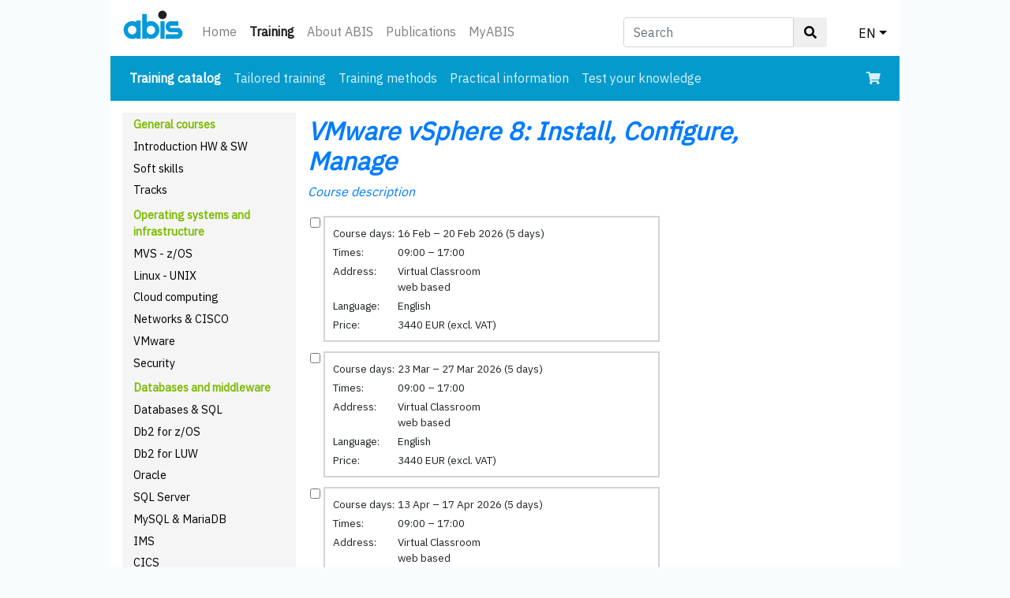

--- FILE ---
content_type: text/html; charset=UTF-8
request_url: https://abis.be/html/encourse_sessions.html?sno=35892
body_size: 3505
content:
<!DOCTYPE html><html lang="en"><head><meta charset="utf-8">
<meta name="viewport" content="width=device-width, initial-scale=1, shrink-to-fit=no">
<link rel="stylesheet" href="../bootstrap413/bootstrap.min.css" type="text/css">
<link rel="stylesheet" href="../design/abis_bstrp.css" type="text/css">
<link rel="stylesheet" href="https://use.fontawesome.com/releases/v5.2.0/css/all.css" integrity="sha384-hWVjflwFxL6sNzntih27bfxkr27PmbbK/iSvJ+a4+0owXq79v+lsFkW54bOGbiDQ" crossorigin="anonymous">
<link rel="stylesheet" href="../design/abisalgemeen.css?20250219" type="text/css">
<link href="https://fonts.googleapis.com/css?family=IBM+Plex+Sans" rel="stylesheet" crossorigin="anonymous">
<link href="https://fonts.googleapis.com/css?family=IBM+Plex+Mono" rel="stylesheet" crossorigin="anonymous">
<link rel="shortcut icon" href="../favicon.ico" type="image/x-icon">
<script src="../bootstrap413/jquery-3.3.1.slim.min.js"></script>
<script src="../bootstrap413/popper.min.js"></script>
<script src="../bootstrap413/bootstrap.min.js"></script>

<title>Training - Course information</title><meta name="robots" content="noindex,nofollow"></head>
<body><div id="ABISbody"><nav class="navbar navbar-expand navbar-light ABIShomeTopNav">
 <a class="navbar-brand" href="../html/enindex.html"><img src="../design/abislogo.svg" class="img-fluid" id="abislogo" alt="abis-logo"></a>
 <button class="navbar-toggler" type="button" data-toggle="collapse" data-target="#ABISnavbarTop" aria-controls="ABISnavbarTop" aria-expanded="false" aria-label="Toggle navigation">
  <span class="navbar-toggler-icon"></span>
 </button>

 <div class="collapse navbar-collapse" id="ABISnavbarTop">
  <ul class="navbar-nav mr-auto">
   <li class="nav-item  d-none d-sm-block"><a class="nav-link" href="../html/enindex.html">Home</a></li><li class="nav-item active d-none d-sm-block"><a class="nav-link" href="../html/enCatalog.html">Training<span class="sr-only"> (current)</span></a></li><li class="nav-item  d-none d-sm-block"><a class="nav-link" href="../html/enIntroducingAbis.html">About ABIS</a></li><li class="nav-item  d-none d-sm-block"><a class="nav-link" href="../html/enPublications.html">Publications</a></li><li class="nav-item  d-none d-sm-block"><a class="nav-link" href="../MyABIS/?lang=en">MyABIS</a></li><li class="nav-item dropdown d-block d-sm-none"><a class="nav-link dropdown-toggle" href="../html/enCatalog.html" data-toggle="dropdown" aria-haspopup="true" aria-expanded="false">Training</a><div class="dropdown-menu d-sm-none"><a class="dropdown-item" href="../html/enindex.html">Home</a><a class="dropdown-item" href="../html/enIntroducingAbis.html">About ABIS</a><a class="dropdown-item" href="../html/enPublications.html">Publications</a><a class="dropdown-item" href="../MyABIS/?lang=en">MyABIS</a></div></li>   <li class="nav-item dropdown d-block d-sm-none">
    <a class="nav-link dropdown-toggle" href="../index.html" data-toggle="dropdown" aria-haspopup="true" aria-expanded="false">EN</a>
    <div class="dropdown-menu"><a class="dropdown-item" href="nlcourse_sessions.html?sno=35892">NL</a><a class="dropdown-item" href="frcourse_sessions.html?sno=35892">FR</a></div>
   </li>
  </ul>
  <form class="navbar-form d-none d-sm-block" id="form_search_desktop" role="search" method="get" action="../html/ensearch.html">
   <div class="input-group">
    <input type="text" class="form-control" placeholder="Search" name="z" id="srch-term">
    <div class="input-group-btn">
     <button class="btn btn-default" type="submit"><i class="fas fa-search"></i></button>
    </div>
   </div>
  </form>
  <ul id="dropdown_lang_desktop">
   <li class="nav-item dropdown d-none d-sm-block">
    <a class="nav-link dropdown-toggle" href="#" data-toggle="dropdown" aria-haspopup="true" aria-expanded="false">EN</a>
    <div class="dropdown-menu dropdown-menu-right"><a class="dropdown-item" href="nlcourse_sessions.html?sno=35892">NL</a><a class="dropdown-item" href="frcourse_sessions.html?sno=35892">FR</a></div>
   </li>
  </ul>
  <ul id="dropdown_search_mobile">
   <li class="nav-item dropdown ml-auto d-block d-sm-none">
    <a class="nav-link dropdown-toggle" href="#" id="navbarDropdownMenuLink" data-toggle="dropdown" aria-haspopup="true" aria-expanded="false"><i class="fas fa-search"></i></a>
    <div class="dropdown-menu dropdown-menu-right" aria-labelledby="navbarDropdownMenuLink">
     <form class="navbar-form" id="search_form_mobile" role="search" method="get" action="../html/ensearch.html">
      <div class="input-group">
       <input type="text" class="form-control" placeholder="Search" name="z" id="srch-term-1">
       <div class="input-group-btn">
        <button class="btn btn-default" type="submit"><i class="fas fa-search"></i></button>
       </div>
      </div>
     </form>
    </div>
   </li>
  </ul>
 </div>
</nav>
<nav class="navbar navbar-expand-sm navbar-dark NBcourses">
 <button class="navbar-toggler" type="button" data-toggle="collapse" data-target="#nav2" aria-expanded="false" aria-label="Toggle navigation">
  <span class="navbar-toggler-icon"></span>
 </button>
 <div class="collapse navbar-collapse" id="nav2">
  <ul class="navbar-nav mr-auto">
   <li class="nav-item active"><a class="nav-link" href="../html/enCatalog.html">Training catalog<span class="sr-only"> (current)</span></a></li><li class="nav-item "><a class="nav-link" href="../html/enTailored.html">Tailored training</a></li><li class="nav-item "><a class="nav-link" href="../html/enMethods.html">Training methods</a></li><li class="nav-item "><a class="nav-link" href="../html/enPrak.html">Practical information</a></li><li class="nav-item "><a class="nav-link" href="../html/enSelftest.html">Test your knowledge</a></li><!-- KEEP THIS BLOCK HERE AS LONG AS WE'RE NOT IN PROD !!!
   <li class="nav-item d-block d-sm-none">
    <form class="navbar-form" role="search" method="get" action="../search/ensearch.php">
     <div class="input-group">
      <input type="text" class="form-control" placeholder="Search (test)" name="z" id="srch-term-2"/>
      <div class="input-group-btn">
       <button class="btn btn-default" type="submit"><i class="fas fa-search"></i></button>
      </div>
     </div>
    </form>
   </li>
-->
  </ul>
  <div class = "d-none d-sm-block">
   <ul class="navbar-nav">
    <li class="nav-item">
     <a class="nav-link" href="../MyABIS/enrol/basket.html?lang=en"><i class="fas fa-shopping-cart"></i></a>
    </li>
   </ul>
  </div>
 </div>
 <div class = "d-block d-sm-none">
  <ul class="navbar-nav">
   <li class="nav-item">
    <a class="nav-link" href="../MyABIS/enrol/basket.html?lang=en"><i class="fas fa-shopping-cart"></i></a>
   </li>
  </ul>
 </div>
</nav>
<div class="row-offcanvas row-offcanvas-left"><div id="sidebar" class="sidebar-offcanvas">
 <ul>
  <li class="SBgroups">General courses</li>
  <li class="SBentries"><a href="../html/enALGCalendar.html">Introduction HW &amp; SW</a></li>
  <li class="SBentries"><a href="../html/enSOFTCalendar.html">Soft skills</a></li>
  <li class="SBentries"><a href="../html/enTRAJCalendar.html">Tracks</a></li>
  <li class="SBgroups">Operating systems and infrastructure</li>
  <li class="SBentries"><a href="../html/enMVSCalendar.html">MVS - z/OS</a></li>
  <li class="SBentries"><a href="../html/enUNIXCalendar.html">Linux - UNIX</a></li>
  <li class="SBentries"><a href="../html/enCLOUDCalendar.html">Cloud computing</a></li>
  <li class="SBentries"><a href="../html/enCISCOCalendar.html">Networks &amp; CISCO</a></li>
  <li class="SBentries"><a href="../html/enVMWCalendar.html">VMware</a></li>
  <li class="SBentries"><a href="../html/enSECURCalendar.html">Security</a></li>
  <li class="SBgroups">Databases and middleware</li>
  <li class="SBentries"><a href="../html/enDBALGCalendar.html">Databases &amp; SQL</a></li>
  <li class="SBentries"><a href="../html/enDB2Calendar.html">Db2 for z/OS</a></li>
  <li class="SBentries"><a href="../html/enDB2UDBCalendar.html">Db2 for LUW</a></li>
  <li class="SBentries"><a href="../html/enORACLECalendar.html">Oracle</a></li>
  <li class="SBentries"><a href="../html/enSQLSERCalendar.html">SQL Server</a></li>
  <li class="SBentries"><a href="../html/enMYSQLCalendar.html">MySQL &amp; MariaDB</a></li>
  <li class="SBentries"><a href="../html/enIMSCalendar.html">IMS</a></li>
  <li class="SBentries"><a href="../html/enCICSCalendar.html">CICS</a></li>
  <li class="SBentries"><a href="../html/enMQCalendar.html">IBM MQ</a></li>
  <li class="SBentries"><a href="../html/enWEBSPHCalendar.html">WebSphere</a></li>
  <li class="SBentries"><a href="../html/enDWCalendar.html">AI, Data Science, Big Data and Analytics</a></li>
  <li class="SBgroups">Application development</li>
  <li class="SBentries"><a href="../html/enAPPLCalendar.html">Methods and techniques</a></li>
  <li class="SBentries"><a href="../html/enTOGAFCalendar.html">TOGAF</a></li>
  <li class="SBentries"><a href="../html/enPRINCECalendar.html">PRINCE2</a></li>
  <li class="SBentries"><a href="../html/enAGILECalendar.html">Agile and Scrum</a></li>
  <li class="SBentries"><a href="../html/enTESTCalendar.html">Testing</a></li>
  <li class="SBentries"><a href="../html/enPRGCalendar.html">Programming languages</a></li>
  <li class="SBentries"><a href="../html/enINNETCalendar.html">Web development</a></li>
  <li class="SBentries"><a href="../html/enOOCalendar.html">Object Oriented systems</a></li>
  <li class="SBentries"><a href="../html/enJAVACalendar.html">Java</a></li>
  <li class="SBentries"><a href="../html/enPYTHONCalendar.html">Python</a></li>
  <li class="SBentries"><a href="../html/enVISAGECalendar.html">Development tools</a></li>
  <li class="SBentries"><a href="../html/enSASCalendar.html">SAS</a></li>
  <li class="SBentries"><a href="../html/enXMLCalendar.html">XML</a></li>
  <li class="SBentries"><a href="../html/enWEBSRVCalendar.html">APIs &amp; web services</a></li>
  <li class="SBgroups">Systems management</li>
  <li class="SBentries"><a href="../html/enITILCalendar.html">ITIL</a></li>
  <li class="SBentries"><a href="../html/enSECURCalendar.html">Security</a></li>

  <li class="SBgeneral"><a href="../html/enall.html">All training</a></li>
 </ul>
</div>
<div id="main"><div class="container">
<h1> <em><a href="en1505.html">VMware vSphere 8: Install, Configure, Manage</a></em></h1>
<p><em><a href="en1505.html">Course description</a></em></p><form action="../MyABIS/enrol/basket.html?lang=en" method="post"><input type="hidden" name="lang" value="en"><input type="hidden" name="cno" value="1505"><input type="hidden" name="PHPSESSID" value=""><table><tr><td valign="top"><input type="checkbox" name="S38887" value="1" ></td><td><fieldset class="ABISsessionDetail"><table><tr class="ABISsessionDetailLine"><td>Course days: </td><td>16 Feb &ndash; 20 Feb 2026 (5 days)</td></tr><tr class="ABISsessionDetailLine"><td>Times: </td><td>09:00 &ndash; 17:00</td></tr><tr class="ABISsessionDetailLine"><td valign="top">Address: </td><td>Virtual Classroom<br> web based</td></tr><tr class="ABISsessionDetailLine"><td>Language: </td><td>English</td></tr><tr class="ABISsessionDetailLine"><td>Price:</td><td>3440 EUR (excl. VAT)</td></tr></table></fieldset></td></tr>
<tr><td valign="top"><input type="checkbox" name="S38834" value="1" ></td><td><fieldset class="ABISsessionDetail"><table><tr class="ABISsessionDetailLine"><td>Course days: </td><td>23 Mar &ndash; 27 Mar 2026 (5 days)</td></tr><tr class="ABISsessionDetailLine"><td>Times: </td><td>09:00 &ndash; 17:00</td></tr><tr class="ABISsessionDetailLine"><td valign="top">Address: </td><td>Virtual Classroom<br> web based</td></tr><tr class="ABISsessionDetailLine"><td>Language: </td><td>English</td></tr><tr class="ABISsessionDetailLine"><td>Price:</td><td>3440 EUR (excl. VAT)</td></tr></table></fieldset></td></tr>
<tr><td valign="top"><input type="checkbox" name="S38832" value="1" ></td><td><fieldset class="ABISsessionDetail"><table><tr class="ABISsessionDetailLine"><td>Course days: </td><td>13 Apr &ndash; 17 Apr 2026 (5 days)</td></tr><tr class="ABISsessionDetailLine"><td>Times: </td><td>09:00 &ndash; 17:00</td></tr><tr class="ABISsessionDetailLine"><td valign="top">Address: </td><td>Virtual Classroom<br> web based</td></tr><tr class="ABISsessionDetailLine"><td>Language: </td><td>English</td></tr><tr class="ABISsessionDetailLine"><td>Price:</td><td>3440 EUR (excl. VAT)</td></tr></table></fieldset></td></tr>
<tr><td valign="top"><input type="checkbox" name="S38833" value="1" ></td><td><fieldset class="ABISsessionDetail"><table><tr class="ABISsessionDetailLine"><td>Course days: </td><td>13 Apr &ndash; 17 Apr 2026 (5 days)</td></tr><tr class="ABISsessionDetailLine"><td>Times: </td><td>09:00 &ndash; 17:00</td></tr><tr class="ABISsessionDetailLine"><td valign="top">Address: </td><td>Fast Lane Benelux<br>Burgemeester Verderlaan 11B, 3544 AD Utrecht (NL)</td></tr><tr class="ABISsessionDetailLine"><td>Language: </td><td>English</td></tr><tr class="ABISsessionDetailLine"><td>Price:</td><td>3440 EUR (exempt from VAT)</td></tr></table></fieldset></td></tr>
<tr><td valign="top"><input type="checkbox" name="S38513" value="1" ></td><td><fieldset class="ABISsessionDetail"><table><tr class="ABISsessionDetailLine"><td>Course days: </td><td>20 Apr &ndash; 24 Apr 2026 (5 days)</td></tr><tr class="ABISsessionDetailLine"><td>Times: </td><td>09:00 &ndash; 17:00</td></tr><tr class="ABISsessionDetailLine"><td valign="top">Address: </td><td>Virtual Classroom<br> web based</td></tr><tr class="ABISsessionDetailLine"><td>Language: </td><td>English</td></tr><tr class="ABISsessionDetailLine"><td>Price:</td><td>3440 EUR (excl. VAT)</td></tr></table></fieldset></td></tr>
</table><br><p><input class="btn btn-success btn-sm" type="submit" value="Add to shopping basket"> to enrol yourself and/or colleagues for the selected course(s).</p></form>
<form action="en1505.html" method="get"><p><input class="btn btn-danger btn-sm" type="submit" value="Cancel"> to return to the course description.</p></form>
</div></div></div> <footer id="ABISfooter">
  <div class="container">
   <div class="row">
    <div class="col-sm-4 fcolumn">
     <h5>ABIS Belgium</h5>
     <p>Diestsevest 32 bus 4b<br>BE-3000 Leuven<br>Tel. <a href="tel:+32-16-245610">+32-16-245610</a><br>E-mail <a href="mailto:training@abis.be">training@abis.be</a></p>
    </div>
    <div class="col-sm-4 fcolumn">
     <h5>ABIS Netherlands</h5>
     <p>Zaagmolenlaan 4<br>NL-3447 GS Woerden<br>Tel. <a href="tel:+31-348-413663">+31-348-413663</a><br>E-mail <a href="mailto:training@abis.be">training@abis.be</a></p>
    </div>
    <div class="col-sm-4 fcolumn ABISfooter3dCol">
     <ul>
      <li><a href="enContact.html">Contact</a></li>
      <li><a href="enClassroomRenting.html">Classrooms for rent</a></li>
      <li><a href="enPrivacy.html">Privacy statement</a></li>
      <li><a href="enCorporate.html">Corporate responsibility</a></li>
      <li><a href="enKlachten.html">Complaints</a></li>
      <li><a href="enTermsOfSales.html">Terms of sale</a></li>
     </ul>
    </div>
   </div>
  </div>
  <div class="social-networks">
   <a target="_blank" href="https://www.linkedin.com/company/abis-training-&amp;-consulting" class="linkedin"><i class="fab fa-linkedin"></i></a>
   <a target="_blank" href="https://www.facebook.com/abistraining" class="facebook"><i class="fab fa-facebook-square"></i></a>
  </div>
 </footer>
</div></body></html>
